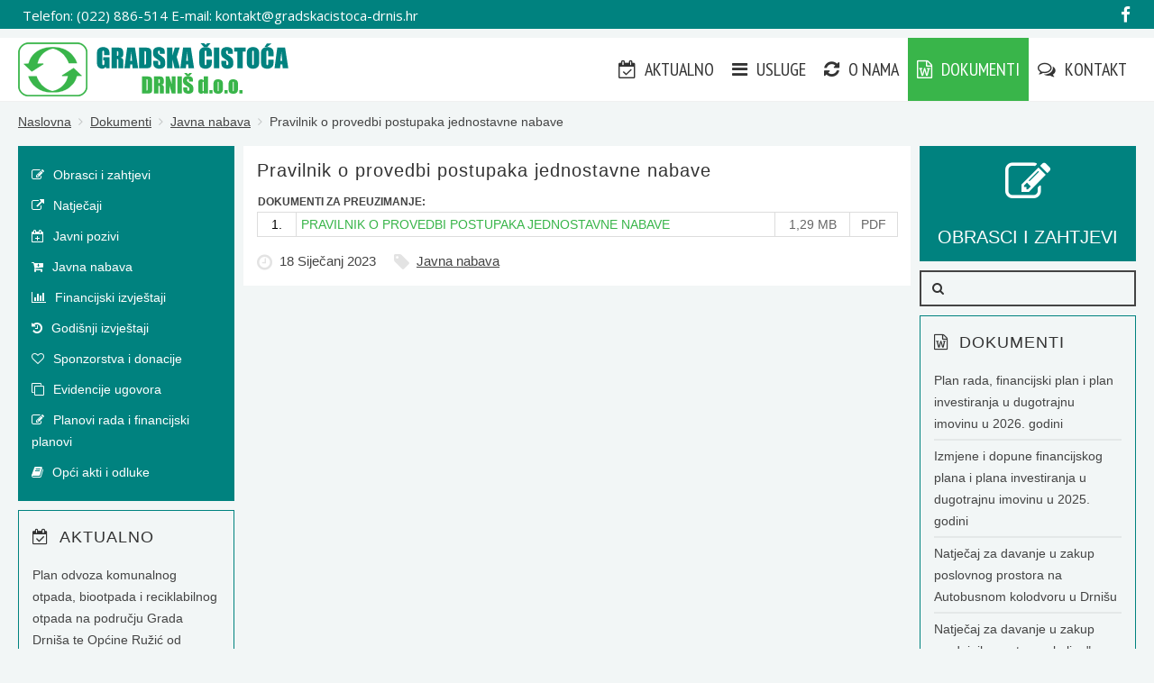

--- FILE ---
content_type: text/html; charset=utf-8
request_url: https://www.gradskacistoca-drnis.hr/dokumenti/javna-nabava/148-pravilnik-o-provedbi-postupaka-jednostavne-nabave
body_size: 7118
content:
<!DOCTYPE HTML>
<html lang="hr-hr" dir="ltr"  data-config='{"fixednav":1,"centerlogo":0,"twitter":0,"plusone":0,"facebook":0,"style":"blue"}'>

<head>
<meta http-equiv="X-UA-Compatible" content="IE=edge">
<meta name="viewport" content="width=device-width, initial-scale=1">
<meta charset="utf-8" />
	<base href="https://www.gradskacistoca-drnis.hr/dokumenti/javna-nabava/148-pravilnik-o-provedbi-postupaka-jednostavne-nabave" />
	<meta name="og:title" content="Pravilnik o provedbi postupaka jednostavne nabave" />
	<meta name="og:type" content="article" />
	<meta name="og:url" content="https://www.gradskacistoca-drnis.hr/dokumenti/javna-nabava/148-pravilnik-o-provedbi-postupaka-jednostavne-nabave" />
	<meta name="og:site_name" content="Gradska čistoća Drniš d.o.o." />
	<meta name="og:description" content="Gradska čistoća Drniš" />
	<meta name="author" content="Super User" />
	<meta name="description" content="Gradska čistoća Drniš" />
	<meta name="generator" content="Joomla! - Open Source Content Management" />
	<title>Gradska čistoća Drniš d.o.o. - Pravilnik o provedbi postupaka jednostavne nabave</title>
	<link href="https://www.gradskacistoca-drnis.hr/component/search/?Itemid=240&amp;catid=22&amp;id=148&amp;format=opensearch" rel="search" title="Traži Gradska čistoća Drniš d.o.o." type="application/opensearchdescription+xml" />
	<link href="/templates/yoo_venice/favicon.ico" rel="shortcut icon" type="image/vnd.microsoft.icon" />
	<script src="/media/jui/js/jquery.min.js?af41463bf4657a12bb68f3e786fa1821"></script>
	<script src="/media/jui/js/jquery-noconflict.js?af41463bf4657a12bb68f3e786fa1821"></script>
	<script src="/media/jui/js/jquery-migrate.min.js?af41463bf4657a12bb68f3e786fa1821"></script>
	<script src="/media/jui/js/bootstrap.min.js?af41463bf4657a12bb68f3e786fa1821"></script>
	<script src="/media/widgetkit/uikit2-5315849b.js"></script>
	<script src="/media/widgetkit/wk-scripts-ea52c031.js"></script>

<link rel="apple-touch-icon-precomposed" href="/templates/yoo_venice/apple_touch_icon.png">
<link rel="stylesheet" href="/templates/yoo_venice/styles/blue/css/bootstrap.css">
<link rel="stylesheet" href="/templates/yoo_venice/styles/blue/css/theme.css">
<link rel="stylesheet" href="/templates/yoo_venice/css/custom.css">
<script src="/templates/yoo_venice/warp/vendor/uikit/js/uikit.js"></script>
<script src="/templates/yoo_venice/warp/vendor/uikit/js/components/autocomplete.js"></script>
<script src="/templates/yoo_venice/warp/vendor/uikit/js/components/search.js"></script>
<script src="/templates/yoo_venice/warp/vendor/uikit/js/components/sticky.js"></script>
<script src="/templates/yoo_venice/warp/vendor/uikit/js/components/tooltip.js"></script>
<script src="/templates/yoo_venice/warp/js/social.js"></script>
<script src="/templates/yoo_venice/js/theme.js"></script>
</head>

<body class="tm-sidebar-a-left tm-sidebar-b-right tm-sidebars-2 tm-isblog   tm-content-boxed">

        <div class="tm-toolbar uk-clearfix uk-hidden-small">
        <div class="uk-container uk-container-center">

                        <div class="uk-float-left"><div class="uk-panel">
	<div style="font-family: 'Open Sans'; font-weight: normal; font-size: 15px; display: inline; padding: 0px 0px 0px 5px; color:#fff;">Telefon: (022) 886-514 E-mail: <span id="cloak401478e537a886fff78db7d92f7f4862">Ova e-mail adresa je zaštićena od spambota. Potrebno je omogućiti JavaScript da je vidite.</span><script type='text/javascript'>
				document.getElementById('cloak401478e537a886fff78db7d92f7f4862').innerHTML = '';
				var prefix = '&#109;a' + 'i&#108;' + '&#116;o';
				var path = 'hr' + 'ef' + '=';
				var addy401478e537a886fff78db7d92f7f4862 = 'k&#111;nt&#97;kt' + '&#64;';
				addy401478e537a886fff78db7d92f7f4862 = addy401478e537a886fff78db7d92f7f4862 + 'gr&#97;dsk&#97;c&#105;st&#111;c&#97;-drn&#105;s' + '&#46;' + 'hr';
				document.getElementById('cloak401478e537a886fff78db7d92f7f4862').innerHTML += addy401478e537a886fff78db7d92f7f4862;
		</script></div></div></div>
            
                        <div class="uk-float-right"><div class="uk-panel">
	<a href="https://www.facebook.com/cistocadrnis/" target="_blank" class="uk-icon-facebook" style="font-size:19px;"></a></div></div>
            
        </div>
    </div>
    
        <nav class="tm-navbar uk-navbar uk-navbar-attached">
        <div class="uk-container uk-container-center">
            <div class="tm-navbar-wrapper">

                                <div class="uk-text-center tm-nav-logo uk-visible-large">
                    <a class="tm-logo uk-visible-large" href="https://www.gradskacistoca-drnis.hr">
	<p><a id="logo" style="box-sizing: border-box; text-decoration: none; padding: 0px 0px 0px 0px;" href="/"><img src="/images/01_SLIKE/01_LOGO/logo6.png" /></a></p></a>
                </div>
                
                                <div class="tm-nav uk-visible-large">
                    <div class="tm-nav-wrapper"><ul class="uk-navbar-nav uk-hidden-small">
<li class="uk-parent" data-uk-dropdown="{'preventflip':'y'}" aria-haspopup="true" aria-expanded="false"><a href="/"><i class="uk-icon-calendar-check-o"></i> Aktualno</a><div class="uk-dropdown uk-dropdown-navbar uk-dropdown-width-1"><div class="uk-grid uk-dropdown-grid"><div class="uk-width-1-1"><ul class="uk-nav uk-nav-navbar"><li><a href="/aktualno/novosti"><i class="uk-icon-clone"></i> Novosti</a></li><li><a href="/aktualno/obavijesti"><i class="uk-icon-bullhorn"></i> Obavijesti</a></li></ul></div></div></div></li><li class="uk-parent" data-uk-dropdown="{'preventflip':'y'}" aria-haspopup="true" aria-expanded="false"><a href="/usluge"><i class="uk-icon-navicon"></i> Usluge</a><div class="uk-dropdown uk-dropdown-navbar uk-dropdown-width-1"><div class="uk-grid uk-dropdown-grid"><div class="uk-width-1-1"><ul class="uk-nav uk-nav-navbar"><li><a href="/usluge/komunalni-otpad"><i class="uk-icon-trash-o"></i> Komunalni otpad</a></li><li><a href="/usluge/javna-rasvjeta"><i class="uk-icon-lightbulb-o"></i> Javna rasvjeta</a></li><li><a href="/usluge/javne-povrsine"><i class="uk-icon-location-arrow"></i> Javne površine</a></li><li><a href="/usluge/groblja"><i class="uk-icon-tree"></i> Groblja</a></li><li><a href="/usluge/trznica"><i class="uk-icon-balance-scale"></i> Tržnica</a></li><li><a href="/usluge/autobusni-kolodvor"><i class="uk-icon-bus"></i> Autobusni kolodvor</a></li><li><a href="/usluge/hostel-bogatic"><i class="uk-icon-hotel"></i> Hostel Bogatić</a></li></ul></div></div></div></li><li class="uk-parent" data-uk-dropdown="{'preventflip':'y'}" aria-haspopup="true" aria-expanded="false"><a href="/o-nama"><i class="uk-icon-refresh"></i> O nama</a><div class="uk-dropdown uk-dropdown-navbar uk-dropdown-width-1" style="min-width: 245px; max-width: 245px; width:245px;"><div class="uk-grid uk-dropdown-grid"><div class="uk-width-1-1"><ul class="uk-nav uk-nav-navbar"><li><a href="/o-nama/o-nama"><i class="uk-icon-bank"></i> O nama</a></li><li><a href="/o-nama/politika-kvalitete-i-zastite-okolisa"><i class="uk-icon-bookmark-o"></i> Politika kvalitete i zaštite okoliša</a></li><li><a href="/o-nama/pravo-na-pristup-informacijama"><i class="uk-icon-info-circle"></i> Pravo na pristup informacijama</a></li><li><a href="/o-nama/sukob-interesa"><i class="uk-icon-minus-circle"></i> Sukob interesa</a></li></ul></div></div></div></li><li class="uk-parent uk-active" data-uk-dropdown="{'preventflip':'y'}" aria-haspopup="true" aria-expanded="false"><a href="/dokumenti"><i class="uk-icon-file-word-o"></i> Dokumenti</a><div class="uk-dropdown uk-dropdown-navbar uk-dropdown-width-1"><div class="uk-grid uk-dropdown-grid"><div class="uk-width-1-1"><ul class="uk-nav uk-nav-navbar"><li><a href="/dokumenti/obrasci-i-zahtjevi"><i class="uk-icon-edit"></i> Obrasci i zahtjevi</a></li><li><a href="/dokumenti/natjecaji"><i class="uk-icon-external-link"></i> Natječaji</a></li><li><a href="/dokumenti/javni-pozivi"><i class="uk-icon-calendar-plus-o"></i> Javni pozivi</a></li><li class="uk-active"><a href="/dokumenti/javna-nabava"><i class="uk-icon-cart-plus"></i> Javna nabava</a></li><li><a href="/dokumenti/financijski-izvjestaji"><i class="uk-icon-bar-chart"></i> Financijski izvještaji</a></li><li><a href="/dokumenti/godisnji-izvjestaji"><i class="uk-icon-history"></i> Godišnji izvještaji</a></li><li><a href="/dokumenti/sponzorstva-i-donacije"><i class="uk-icon-heart-o"></i> Sponzorstva i donacije</a></li><li><a href="/dokumenti/evidencije-ugovora"><i class="uk-icon-clone"></i> Evidencije ugovora</a></li><li><a href="/dokumenti/planovi-rada-i-financijski-planovi"><i class="uk-icon-edit"></i> Planovi rada i financijski planovi</a></li><li><a href="/dokumenti/opci-akti-i-odluke"><i class="uk-icon-book"></i> Opći akti i odluke</a></li></ul></div></div></div></li><li class="uk-parent" data-uk-dropdown="{'preventflip':'y'}" aria-haspopup="true" aria-expanded="false"><a href="/kontakt/kontakt-podaci"><i class="uk-icon-comments-o"></i> Kontakt</a><div class="uk-dropdown uk-dropdown-navbar uk-dropdown-width-1"><div class="uk-grid uk-dropdown-grid"><div class="uk-width-1-1"><ul class="uk-nav uk-nav-navbar"><li><a href="/kontakt/kontakt-podaci"><i class="uk-icon-envelope-o"></i> Kontakt podaci</a></li><li><a href="/kontakt/imenik"><i class="uk-icon-book"></i> Imenik</a></li><li><a href="/kontakt/gdje-se-nalazimo"><i class="uk-icon-map-marker"></i> Gdje se nalazimo?</a></li><li><a href="https://www.facebook.com/cistocadrnis/" target="_blank" rel="noopener noreferrer"><i class="uk-icon-facebook-official"></i> Facebook</a></li></ul></div></div></div></li></ul></div>
                </div>
                
                                <a href="#offcanvas" class="uk-navbar-toggle uk-hidden-large" data-uk-offcanvas></a>
                
                                <div class="uk-navbar-content uk-navbar-center uk-hidden-large"><a class="tm-logo-small" href="https://www.gradskacistoca-drnis.hr">
	<a id="logo" style="box-sizing: border-box; text-decoration: none; padding: 0px 0px 0px 0px;" href="/"><img style="width:260px;" src="/images/01_SLIKE/01_LOGO/logo6.png" /></a></a></div>
                
            </div>

            
        </div>
    </nav>
    
    
    <div class="tm-wrapper">

        
        
        
                    <div class="tm-block tm-block-middle">
                <div>
                    <div class="uk-container uk-container-center">

                                                                                <ul class="uk-breadcrumb"><li><a href="/">Naslovna</a></li><li><a href="/dokumenti">Dokumenti</a></li><li><a href="/dokumenti/javna-nabava">Javna nabava</a></li><li class="uk-active"><span>Pravilnik o provedbi postupaka jednostavne nabave</span></li></ul>
                                                    
                        <div class="tm-middle uk-grid" data-uk-grid-match data-uk-grid-margin>

                                                        <div class="tm-main uk-width-medium-3-5 uk-push-1-5">

                                
                                                                <main class="tm-content">

                                    <div id="system-message-container">
</div>


<article class="uk-article" data-permalink="http://www.gradskacistoca-drnis.hr/dokumenti/javna-nabava/148-pravilnik-o-provedbi-postupaka-jednostavne-nabave">

	
		<h1 class="uk-article-title">
					Pravilnik o provedbi postupaka jednostavne nabave			</h1>
	
	
	
	
		<div>
		
<table style="text-align: center; width: 100%; margin-bottom: 10px;">
<tbody>
<tr>
<td style="text-align: left; color: #444; font-weight: bold; font-size: 12px;" colspan="4">DOKUMENTI ZA PREUZIMANJE:</td>
</tr>
<tr>
<td style="text-align: center; border: solid 1px #dddddd; background-color: #fff; color: #000; width: 40px;">1.</td>
<td style="text-align: left; padding: 3px 5px 3px 5px; border: solid 1px #dddddd; background-color: #fff; color: #666666;"><a style="color: #39b54a; text-decoration: none;" href="/images/05_JAVNA_NABAVA/2023/Pravilnik_za_provedbu_postupka_jednostavne_nabave.pdf" target="_blank" rel="noopener noreferrer">PRAVILNIK O PROVEDBI POSTUPAKA JEDNOSTAVNE NABAVE</a></td>
<td style="text-align: center; background-color: #fff; border: solid 1px #dddddd; color: #666666; width: 80px;">1,29 MB</td>
<td style="text-align: center; border: solid 1px #dddddd; background-color: #fff; color: #666666; width: 50px; vertical-align: middle;">PDF</td>
</tr>
</tbody>
</table> 	</div>
	
	
	
		<p class="uk-article-meta">

		<span class="tm-article-date"><time datetime="2023-01-18">18 Siječanj 2023</time></span><span class="tm-article-category uk-hidden-small"><a href="/dokumenti/javna-nabava">Javna nabava</a></span>
	</p>
	
	
	
	
</article>

                                </main>
                                
                                
                            </div>
                            
                                                                                                                                            <aside class="tm-sidebar-a uk-width-medium-1-5 uk-pull-3-5"><div class="uk-panel uk-panel-box uk-panel-box-primary"><ul class="uk-nav uk-nav-parent-icon uk-nav-side" data-uk-nav="{}">
<li><a href="/dokumenti/obrasci-i-zahtjevi"><i class="uk-icon-edit"></i> Obrasci i zahtjevi</a></li><li><a href="/dokumenti/natjecaji"><i class="uk-icon-external-link"></i> Natječaji</a></li><li><a href="/dokumenti/javni-pozivi"><i class="uk-icon-calendar-plus-o"></i> Javni pozivi</a></li><li class="uk-active"><a href="/dokumenti/javna-nabava"><i class="uk-icon-cart-plus"></i> Javna nabava</a></li><li><a href="/dokumenti/financijski-izvjestaji"><i class="uk-icon-bar-chart"></i> Financijski izvještaji</a></li><li><a href="/dokumenti/godisnji-izvjestaji"><i class="uk-icon-history"></i> Godišnji izvještaji</a></li><li><a href="/dokumenti/sponzorstva-i-donacije"><i class="uk-icon-heart-o"></i> Sponzorstva i donacije</a></li><li><a href="/dokumenti/evidencije-ugovora"><i class="uk-icon-clone"></i> Evidencije ugovora</a></li><li><a href="/dokumenti/planovi-rada-i-financijski-planovi"><i class="uk-icon-edit"></i> Planovi rada i financijski planovi</a></li><li><a href="/dokumenti/opci-akti-i-odluke"><i class="uk-icon-book"></i> Opći akti i odluke</a></li></ul></div>
<div class="uk-panel uk-panel-box uk-panel-box-secondary"><h3 class="uk-panel-title"><i class="uk-icon-calendar-check-o"></i> Aktualno</h3>
<ul class="uk-list uk-list-line">
	<li><a href="/aktualno/obavijesti/288-plan-odvoza-komunalnog-otpada-biootpada-i-reciklabilnog-otpada-na-podrucju-grada-drnisa-te-opcine-ruzic-od-01-01-2026-do-31-12-2026-godine">Plan odvoza komunalnog otpada, biootpada i reciklabilnog otpada na području Grada Drniša te Općine Ružić od 01.01.2026. do 31.12.2026. godine</a></li>
	<li><a href="/aktualno/obavijesti/287-obavijest-o-promjeni-rasporeda-odvoza-komunalnog-otpada-zbog-blagdana-sveta-tri-kralja-06-01-2026">Obavijest o promjeni rasporeda odvoza komunalnog otpada zbog blagdana Sveta Tri Kralja 06.01.2026.</a></li>
	<li><a href="/aktualno/obavijesti/286-obavijest-o-promjeni-rasporeda-odvoza-komunalnog-otpada-zbog-blagdana-bozica-i-sv-stjepana">Obavijest o promjeni rasporeda odvoza komunalnog otpada zbog blagdana Božića i sv. Stjepana</a></li>
	<li><a href="/aktualno/obavijesti/282-obavijest-o-novim-kontakt-telefonskim-brojevima-gradske-cistoce-drnis">Obavijest o novim kontakt brojevima Gradske čistoće Drniš</a></li>
	<li><a href="/aktualno/obavijesti/281-savjetovanje-sa-zainteresiranom-javnoscu-prijedlog-promjene-varijabilnog-dijela-cijene-javne-usluge-prikupljanja-mijesanog-komunalnog-otpada">Savjetovanje sa zainteresiranom javnošću: Prijedlog promjene varijabilnog dijela cijene javne usluge prikupljanja miješanog komunalnog otpada</a></li>
	<li><a href="/dokumenti/natjecaji/280-natjecaj-za-davanje-u-zakup-poslovnog-prostora-na-autobusnom-kolodvoru-u-drnisu-2">Natječaj za davanje u zakup poslovnog prostora na Autobusnom kolodvoru u Drnišu</a></li>
	<li><a href="/aktualno/obavijesti/279-poziv-na-radnu-akciju-ciscenja-gabelinog-jezera">Poziv na radnu akciju čišćenja Gabelinog jezera</a></li>
	<li><a href="/dokumenti/natjecaji/278-natjecaj-za-davanje-u-zakup-prodajnih-prostora-skalina-na-trznici-u-drnisu">Natječaj za davanje u zakup prodajnih prostora „skalina" na tržnici u Drnišu</a></li>
</ul></div></aside>
                                                                                                                <aside class="tm-sidebar-b uk-width-medium-1-5"><div class="uk-panel uk-panel-box uk-panel-box-primary">
	<p style="text-align: center; font-size: 20px; line-height: 24px;"><a href="/dokumenti/obrasci-i-zahtjevi" style="text-decoration:none;"><i class="uk-icon-edit" style="vertical-align:bottom; font-size:50px; padding:0px;"></i><br /><br />OBRASCI I ZAHTJEVI</a></p></div>
<div class="uk-panel">
<form id="search-40" class="uk-search" action="/dokumenti/javna-nabava" method="post" role="search" data-uk-search="{'source': '/component/search/?tmpl=raw&amp;type=json&amp;ordering=&amp;searchphrase=all', 'param': 'searchword', 'msgResultsHeader': 'Rezultati pretraživanja', 'msgMoreResults': 'Više rezultata', 'msgNoResults': 'Nema pronađenih rezultata'}">
	<input class="uk-search-field" type="search" name="searchword" placeholder="traži...">
	<input type="hidden" name="task"   value="search">
	<input type="hidden" name="option" value="com_search">
	<input type="hidden" name="Itemid" value="240">
</form>
</div>
<div class="uk-panel uk-panel-box uk-panel-box-secondary"><h3 class="uk-panel-title"><i class="uk-icon-file-word-o"></i> Dokumenti</h3>
<ul class="uk-list uk-list-line">
	<li><a href="/dokumenti/planovi-rada-i-financijski-planovi/285-financijski-plan-i-plan-investiranja-u-dugotrajnu-imovinu-u-2026-godini">Plan rada, financijski plan i plan investiranja u dugotrajnu imovinu u 2026. godini</a></li>
	<li><a href="/dokumenti/planovi-rada-i-financijski-planovi/284-izmjene-i-dopune-financijskog-plana-i-plana-investiranja-u-dugotrajnu-imovinu-u-2025-godini">Izmjene i dopune financijskog plana i plana investiranja u dugotrajnu imovinu u 2025. godini</a></li>
	<li><a href="/dokumenti/natjecaji/280-natjecaj-za-davanje-u-zakup-poslovnog-prostora-na-autobusnom-kolodvoru-u-drnisu-2">Natječaj za davanje u zakup poslovnog prostora na Autobusnom kolodvoru u Drnišu</a></li>
	<li><a href="/dokumenti/natjecaji/278-natjecaj-za-davanje-u-zakup-prodajnih-prostora-skalina-na-trznici-u-drnisu">Natječaj za davanje u zakup prodajnih prostora „skalina" na tržnici u Drnišu</a></li>
	<li><a href="/dokumenti/natjecaji/276-odluka-o-raspisivanju-natjecaja-za-davanje-u-zakup-slobodnih-mjesta-ploca-i-poslovnog-prostora-na-trznici-u-drnisu">Odluka o raspisivanju natječaja za davanje u zakup slobodnih mjesta - ploča i poslovnog prostora na tržnici u Drnišu</a></li>
	<li><a href="/dokumenti/financijski-izvjestaji/273-godisnji-financijski-izvjestaj-za-razdoblje-od-01-01-2024-do-31-12-2024">Godišnji financijski izvještaj za razdoblje od 01.01.2024. do 31.12.2024.</a></li>
	<li><a href="/o-nama/pravo-na-pristup-informacijama/271-izvjesce-o-provedbi-zakona-o-pravu-na-pristup-informacijama-za-2025-godinu">Izvješće o provedbi Zakona o pravu na pristup informacijama za 2025. godinu</a></li>
	<li><a href="/dokumenti/godisnji-izvjestaji/270-izvjesce-o-radu-drustva-gradska-cistoca-drnis-d-o-o-za-2024-godinu">Izvješće o radu društva Gradska čistoća Drniš d.o.o. za 2024. godinu</a></li>
	<li><a href="/dokumenti/natjecaji/269-natjecaj-za-davanje-u-zakup-slobodnih-prodajnih-mjesta-ploca-i-poslovnog-prostora-na-trznici-u-drnisu">Natječaj za davanje u zakup slobodnih prodajnih mjesta - ploča i poslovnog prostora na tržnici u Drnišu</a></li>
	<li><a href="/dokumenti/natjecaji/267-natjecaj-za-davanje-u-zakup-zatvorenih-prostora-na-trznici-u-drnisu">Natječaj za davanje u zakup zatvorenih prostora na tržnici u Drnišu</a></li>
</ul></div></aside>
                                                        
                        </div>
                    </div>
                </div>
            </div>
            
                <div class="tm-block tm-block-bottom-a tm-block-alt">
            <div>
                <div class="uk-container uk-container-center">
                    <section class="tm-bottom-a uk-grid" data-uk-grid-match="{target:'> div > .uk-panel'}" data-uk-grid-margin>
<div class="uk-width-1-1 uk-width-medium-1-6"><div class="uk-panel uk-panel-box uk-panel-box-secondary">
	<p style="text-align: center; font-size: 20px; line-height: 24px;"><a style="text-decoration: none;" href="/usluge/komunalni-otpad"><br /><br />Komunalni otpad</a></p></div></div>

<div class="uk-width-1-1 uk-width-medium-1-6"><div class="uk-panel uk-panel-box uk-panel-box-secondary">
	<p style="text-align: center; font-size: 20px; line-height: 24px;"><a href="/usluge/javna-rasvjeta" style="text-decoration:none;"><i class="uk-icon-lightbulb-o" style="vertical-align:bottom; font-size:50px; padding:0px; color:#39b54a;"></i><br /><br />Javna rasvjeta</a></p></div></div>

<div class="uk-width-1-1 uk-width-medium-1-6"><div class="uk-panel uk-panel-box uk-panel-box-secondary">
	<p style="text-align: center; font-size: 20px; line-height: 24px;"><a href="/usluge/javne-povrsine" style="text-decoration:none;"><i class="uk-icon-location-arrow" style="vertical-align:bottom; font-size:50px; padding:0px; color:#39b54a;"></i><br /><br />Javne površine</a></p></div></div>

<div class="uk-width-1-1 uk-width-medium-1-6"><div class="uk-panel uk-panel-box uk-panel-box-secondary">
	<p style="text-align: center; font-size: 20px; line-height: 24px;"><a href="/usluge/groblja" style="text-decoration:none;"><i class="uk-icon-tree" style="vertical-align:bottom; font-size:50px; padding:0px; color:#39b54a;"></i><br /><br />Groblja</a></p></div></div>

<div class="uk-width-1-1 uk-width-medium-1-6"><div class="uk-panel uk-panel-box uk-panel-box-secondary">
	<p style="text-align: center; font-size: 20px; line-height: 24px;"><a href="/usluge/trznica" style="text-decoration:none;"><i class="uk-icon-balance-scale" style="vertical-align:bottom; font-size:50px; padding:0px; color:#39b54a;"></i><br /><br />Tržnica</a></p></div></div>

<div class="uk-width-1-1 uk-width-medium-1-6"><div class="uk-panel uk-panel-box uk-panel-box-secondary">
	<p style="text-align: center; font-size: 20px; line-height: 24px;"><a href="/usluge/autobusni-kolodvor" style="text-decoration:none;"><i class="uk-icon-bus" style="vertical-align:bottom; font-size:50px; padding:0px; color:#39b54a;"></i><br /><br />Autobusni kolodvor</a></p></div></div>
</section>
                </div>
            </div>
        </div>
        
        
        
        <div class="tm-block tm-bottom tm-block-alt">

                        <div class="tm-bottom-c uk-hidden-small uk-hidden-medium">
                <div>
                    <div class="uk-container uk-container-center">
                        <section class="tm-bottom-c uk-grid" data-uk-grid-match="{target:'> div > .uk-panel'}" data-uk-grid-margin>
<div class="uk-hidden-small uk-hidden-medium uk-width-large-1-1"><div class="uk-panel uk-panel-box uk-panel-box-primary uk-hidden-medium uk-hidden-small">

<div id="wk-grid109" class="uk-grid-width-1-1 uk-grid-width-small-1-2 uk-grid-width-medium-1-3 uk-grid-width-large-1-5 uk-grid-width-xlarge-1-5 uk-grid uk-grid-match uk-text-left " data-uk-grid-match="{target:'> div > .uk-panel', row:true}" data-uk-grid-margin >


    <div>
        <div class="uk-panel">

            
            
            
            
                        <h3 class="uk-panel-title">

                                    Aktualno                
                
            </h3>
            
            
            
                        <div class="uk-margin"><ul class="uk-nav uk-nav-side">
    <li>
        <a href="/aktualno/novosti">Novosti</a>
    </li>
    <li>
        <a href="/aktualno/obavijesti">Obavijesti</a>
    </li>
</ul></div>
            
            
            
            
        </div>
    </div>


    <div>
        <div class="uk-panel">

            
            
            
            
                        <h3 class="uk-panel-title">

                                    Usluge                
                
            </h3>
            
            
            
                        <div class="uk-margin"><ul class="uk-nav uk-nav-side">
    <li>
        <a href="/usluge/komunalni-otpad">Komunalni otpad</a>
    </li>
    <li>
        <a href="/usluge/javna-rasvjeta">Javna rasvjeta</a>
    </li>
    <li>
        <a href="/usluge/javne-povrsine">Javne površine</a>
    </li>
    <li>
        <a href="/usluge/groblja">Groblja</a>
    </li>
    <li>
        <a href="/usluge/trznica">Tržnica</a>
    </li>
    <li>
        <a href="/usluge/autobusni-kolodvor">Autobusni kolodvor</a>
    </li>
</ul></div>
            
            
            
            
        </div>
    </div>


    <div>
        <div class="uk-panel">

            
            
            
            
                        <h3 class="uk-panel-title">

                                    O nama                
                
            </h3>
            
            
            
                        <div class="uk-margin"><ul class="uk-nav uk-nav-side">
    <li>
        <a href="/o-nama/o-nama">O nama</a>
    </li>
    <li>
        <a href="/kontakt/kontakt-podaci">Kontakt podaci</a>
    </li>
    <li>
        <a href="/kontakt/imenik">Imenik</a>
    </li>
    <li>
        <a href="/kontakt/gdje-se-nalazimo">Gdje se nalazimo?</a>
    </li>
    <li>
        <a href="/o-nama/politika-kvalitete-i-zastite-okolisa">Politika kvalitete i zaštite okoliša</a>
    </li>
    <li>
        <a href="/o-nama/pravo-na-pristup-informacijama">Pravo na pristup informacijama</a>
    </li>
    <li>
        <a href="/o-nama/sukob-interesa">Sukob interesa</a>
    </li>
</ul></div>
            
            
            
            
        </div>
    </div>


    <div>
        <div class="uk-panel">

            
            
            
            
                        <h3 class="uk-panel-title">

                                    Dokumenti                
                
            </h3>
            
            
            
                        <div class="uk-margin"><ul class="uk-nav uk-nav-side">
    <li>
        <a href="/dokumenti/natjecaji">Natječaji</a>
    </li>
    <li>
        <a href="/dokumenti/javni-pozivi">Javni pozivi</a>
    </li>
    <li>
        <a href="/dokumenti/javna-nabava">Javna nabava</a>
    </li>
    <li>
        <a href="/dokumenti/financijski-izvjestaji">Financijski izvještaji</a>
    </li>
    <li>
        <a href="/dokumenti/godisnji-izvjestaji">Godišnji izvještaji</a>
    </li>
    <li>
        <a href="/dokumenti/donacije">Donacije</a>
    </li>
    <li>
        <a href="/dokumenti/evidencije-ugovora">Evidencije ugovora</a>
    </li>
</ul></div>
            
            
            
            
        </div>
    </div>


    <div>
        <div class="uk-panel">

            
            
            
            
                        <h3 class="uk-panel-title">

                                    Poveznice                
                
            </h3>
            
            
            
                        <div class="uk-margin"><ul class="uk-nav uk-nav-side">
    <li>
        <a href="https://www.mzoip.hr/" target="_blank">Ministarstvo zaštite okoliša i energetike</a>
    </li>
    <li>
        <a href="http://www.haop.hr" target="_blank">Hrvatska agencija za okoliš i prirodu</a>
    </li>
    <li>
        <a href="http://www.fzoeu.hr/" target="_blank">Fond za zaštitu okoliša i energetsku učinkovitost</a>
    </li>
    <li>
        <a href="https://www.eea.europa.eu/" target="_blank">European Environment Agency</a>
    </li>
    <li>
        <a href="http://www.drnis.hr/" target="_blank">Grad Drniš</a>
    </li>
    <li>
        <a href="http://www.sibensko-kninska-zupanija.hr/" target="_blank">Šibensko - kninska županija</a>
    </li>
</ul></div>
            
            
            
            
        </div>
    </div>


</div>

<script>
(function($){

    // get the images of the gallery and replace it by a canvas of the same size to fix the problem with overlapping images on load.
    $('img[width][height]:not(.uk-overlay-panel)', $('#wk-grid109')).each(function() {

        var $img = $(this);

        if (this.width == 'auto' || this.height == 'auto' || !$img.is(':visible')) {
            return;
        }

        var $canvas = $('<canvas class="uk-responsive-width"></canvas>').attr({width:$img.attr('width'), height:$img.attr('height')}),
            img = new Image,
            release = function() {
                $canvas.remove();
                $img.css('display', '');
                release = function(){};
            };

        $img.css('display', 'none').after($canvas);

        $(img).on('load', function(){ release(); });
        setTimeout(function(){ release(); }, 1000);

        img.src = this.src;

    });

})(jQuery);
</script>
</div></div>
</section>
                    </div>
                </div>
            </div>
            
                        <footer class="tm-footer uk-text-center">

                <div class="uk-panel">
	<p>Sva prava zadržana © 2019 <a href="http://www.gradskacistoca-drnis.hr" target="_blank" rel="noopener noreferrer">Gradska čistoća Drniš d.o.o.</a>; Izrada, hosting i održavanje <a href="http://www.informacijske-tehnologije.hr" target="_blank" rel="noopener noreferrer">Informacijske tehnologije j.d.o.o.</a></p></div>
                                    <div>
                        <a class="uk-button uk-button-small tm-totop-scroller" data-uk-smooth-scroll href="#"><i class="uk-icon-chevron-up"></i></a>
                    </div>
                
            </footer>
            
        </div>

        
    </div>

    <script>(function(d){var s = d.createElement("script");s.setAttribute("data-account", "A3X86O5Y4q");s.setAttribute("src", "https://cdn.userway.org/widget.js");(d.body || d.head).appendChild(s);})(document)</script>
        <div id="offcanvas" class="uk-offcanvas">
        <div class="uk-offcanvas-bar"><div class="uk-panel">
<form id="search-110" class="uk-search" action="/dokumenti/javna-nabava" method="post" role="search" >
	<input class="uk-search-field" type="search" name="searchword" placeholder="traži...">
	<input type="hidden" name="task"   value="search">
	<input type="hidden" name="option" value="com_search">
	<input type="hidden" name="Itemid" value="240">
</form>
</div>
<ul class="uk-nav uk-nav-offcanvas">
<li class="uk-parent"><a href="/"><i class="uk-icon-calendar-check-o"></i> Aktualno</a><ul class="uk-nav-sub"><li><a href="/aktualno/novosti"><i class="uk-icon-clone"></i> Novosti</a></li><li><a href="/aktualno/obavijesti"><i class="uk-icon-bullhorn"></i> Obavijesti</a></li></ul></li><li class="uk-parent"><a href="/usluge"><i class="uk-icon-navicon"></i> Usluge</a><ul class="uk-nav-sub"><li class="uk-parent"><a href="/usluge/komunalni-otpad"><i class="uk-icon-trash-o"></i> Komunalni otpad</a><ul><li><a href="/usluge/komunalni-otpad/reciklazno-dvoriste">Reciklažno dvorište</a></li><li><a href="/usluge/komunalni-otpad/cjenik">Cjenik</a></li><li><a href="/usluge/komunalni-otpad/pojmovnik">Pojmovnik</a></li><li><a href="/usluge/komunalni-otpad/ee-otpad">EE otpad</a></li><li><a href="/usluge/komunalni-otpad/dokumenti">Dokumenti</a></li><li><a href="/usluge/komunalni-otpad/obrasci-i-zahtjevi">Obrasci i zahtjevi</a></li></ul></li><li><a href="/usluge/javna-rasvjeta"><i class="uk-icon-lightbulb-o"></i> Javna rasvjeta</a></li><li class="uk-parent"><a href="/usluge/javne-povrsine"><i class="uk-icon-location-arrow"></i> Javne površine</a><ul><li><a href="/usluge/javne-povrsine/cjenik-plakatiranja">Cjenik plakatiranja</a></li></ul></li><li class="uk-parent"><a href="/usluge/groblja"><i class="uk-icon-tree"></i> Groblja</a><ul><li><a href="/usluge/groblja/cjenik">Cjenik</a></li><li><a href="/usluge/groblja/cesta-pitanja">Česta pitanja</a></li><li><a href="/usluge/groblja/dokumenti">Dokumenti</a></li><li><a href="/usluge/groblja/obrasci-i-zahtjevi">Obrasci i zahtjevi</a></li></ul></li><li class="uk-parent"><a href="/usluge/trznica"><i class="uk-icon-balance-scale"></i> Tržnica</a><ul><li><a href="/usluge/trznica/cjenik">Cjenik</a></li></ul></li><li class="uk-parent"><a href="/usluge/autobusni-kolodvor"><i class="uk-icon-bus"></i> Autobusni kolodvor</a><ul><li><a href="/usluge/autobusni-kolodvor/vozni-red">Vozni red</a></li><li><a href="/usluge/autobusni-kolodvor/cjenik">Cjenik</a></li><li><a href="/usluge/autobusni-kolodvor/dokumenti">Dokumenti</a></li><li><a href="/usluge/autobusni-kolodvor/obrasci-i-zahtjevi">Obrasci i zahtjevi</a></li></ul></li><li class="uk-parent"><a href="/usluge/hostel-bogatic"><i class="uk-icon-hotel"></i> Hostel Bogatić</a><ul><li><a href="/usluge/hostel-bogatic/cjenik">Cjenik</a></li></ul></li></ul></li><li class="uk-parent"><a href="/o-nama"><i class="uk-icon-refresh"></i> O nama</a><ul class="uk-nav-sub"><li><a href="/o-nama/o-nama"><i class="uk-icon-bank"></i> O nama</a></li><li><a href="/o-nama/politika-kvalitete-i-zastite-okolisa"><i class="uk-icon-bookmark-o"></i> Politika kvalitete i zaštite okoliša</a></li><li><a href="/o-nama/pravo-na-pristup-informacijama"><i class="uk-icon-info-circle"></i> Pravo na pristup informacijama</a></li><li><a href="/o-nama/sukob-interesa"><i class="uk-icon-minus-circle"></i> Sukob interesa</a></li></ul></li><li class="uk-parent uk-active"><a href="/dokumenti"><i class="uk-icon-file-word-o"></i> Dokumenti</a><ul class="uk-nav-sub"><li><a href="/dokumenti/obrasci-i-zahtjevi"><i class="uk-icon-edit"></i> Obrasci i zahtjevi</a></li><li><a href="/dokumenti/natjecaji"><i class="uk-icon-external-link"></i> Natječaji</a></li><li><a href="/dokumenti/javni-pozivi"><i class="uk-icon-calendar-plus-o"></i> Javni pozivi</a></li><li class="uk-active"><a href="/dokumenti/javna-nabava"><i class="uk-icon-cart-plus"></i> Javna nabava</a></li><li><a href="/dokumenti/financijski-izvjestaji"><i class="uk-icon-bar-chart"></i> Financijski izvještaji</a></li><li><a href="/dokumenti/godisnji-izvjestaji"><i class="uk-icon-history"></i> Godišnji izvještaji</a></li><li><a href="/dokumenti/sponzorstva-i-donacije"><i class="uk-icon-heart-o"></i> Sponzorstva i donacije</a></li><li><a href="/dokumenti/evidencije-ugovora"><i class="uk-icon-clone"></i> Evidencije ugovora</a></li><li><a href="/dokumenti/planovi-rada-i-financijski-planovi"><i class="uk-icon-edit"></i> Planovi rada i financijski planovi</a></li><li><a href="/dokumenti/opci-akti-i-odluke"><i class="uk-icon-book"></i> Opći akti i odluke</a></li></ul></li><li class="uk-parent"><a href="/kontakt/kontakt-podaci"><i class="uk-icon-comments-o"></i> Kontakt</a><ul class="uk-nav-sub"><li><a href="/kontakt/kontakt-podaci"><i class="uk-icon-envelope-o"></i> Kontakt podaci</a></li><li><a href="/kontakt/imenik"><i class="uk-icon-book"></i> Imenik</a></li><li><a href="/kontakt/gdje-se-nalazimo"><i class="uk-icon-map-marker"></i> Gdje se nalazimo?</a></li><li><a href="https://www.facebook.com/cistocadrnis/" target="_blank" rel="noopener noreferrer"><i class="uk-icon-facebook-official"></i> Facebook</a></li></ul></li></ul></div>
    </div>
    
</body>
</html>
